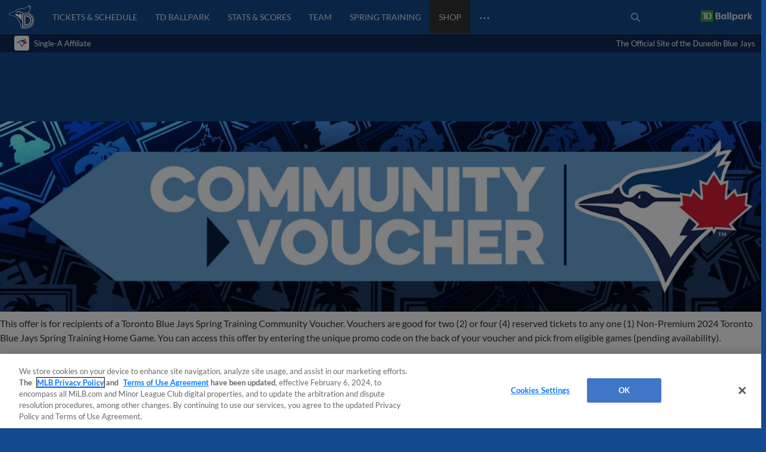

--- FILE ---
content_type: text/css
request_url: https://prod-aws.milbstatic.com/style/en/t424-global-properties-t424-background-skins-t424-base-palette.css
body_size: 1864
content:
.t424{background-color:#134a8e}.t424 .l-grid__col{background-color:#fff}.t424 .l-grid__content--box{background-color:#fff}.t424 .l-grid__content-title{font-size:1.19rem;color:#134a8e}@media (min-width:768px){.t424 .l-grid__content-title{font-size:1.275rem}}.t424 .l-grid__content-title--line::after{background-color:#134a8e}.t424 #bam-form .live-form .btn-primary{background-color:#112959;border-color:#0b1b3b;color:#fff;text-shadow:0 1px 0 #0b1b3b;transition:.2s}.t424 #bam-form .live-form .btn-primary:hover{background-color:#1d4799;border-color:#1d4799;color:#fff}.t424 #bam-form a{color:#134a8e;text-decoration:none}.t424 #bam-form a:hover{color:#2d6bb8}.t424 #bam-form a:active{color:#104a8e}.t424 .p-button__button--primary{background-color:#112959;border-color:#0b1b3b;color:#fff;text-shadow:0 1px 0 #0b1b3b}.t424 .p-button__button--primary:hover{background-color:#1d4799;border-color:#1d4799;color:#fff}.t424 .p-button__button--primary:disabled{background-color:rgba(17,41,89,.55);border-color:rgba(17,41,89,.5);color:rgba(255,255,255,.8);cursor:not-allowed}.t424 .p-content-heading--themed{background-color:#104a8e;border-left:solid .5rem #112959;padding-bottom:.5rem;padding-left:.5rem;padding-top:.5rem}.t424 .p-content-heading--themed .p-content-heading__text--themed{font-size:1.19rem;color:#fff;font-weight:400}@media (min-width:768px){.t424 .p-content-heading--themed .p-content-heading__text--themed{font-size:1.275rem}}.t424 .p-content-heading--themed .p-icon{color:#fff}.t424 .p-content-heading--themed.p-content-heading--center{border-right:.5rem solid #112959}.t424 .p-content-heading--lined::before{background-color:#ececec}.t424 .p-content-heading__text--lined,.t424 .p-content-heading__text--none{font-size:1.4161rem;color:#134a8e;font-weight:400}@media (min-width:768px){.t424 .p-content-heading__text--lined,.t424 .p-content-heading__text--none{font-size:1.625625rem}}.t424 .p-content-heading__text--lined{background-color:#fff}.t424 .p-embed-player .homepage-drawer-embed .video-preview-metadata__type,.t424 .p-embed-player .video-preview-metadata__type{background-color:#134a8e;color:#fff}.t424 .p-featured-content__tag{background-color:#134a8e;color:#fff}.t424 .p-follow__item--email{background-color:#112959}.t424 .p-follow__item--email .p-follow__link{color:#fff}.t424 .p-follow__item--email .p-follow__icon use{fill:#fff}.t424 .site-footer{background-color:#112959}.t424 .site-footer__frame{background-color:#112959}.t424 .site-footer__team-links{border-bottom:solid 1px #e2e2e2}.t424 .site-footer__team-link{color:#999}.t424 .site-footer__team-link:hover{color:#fff}.t424 .site-footer__team-link:active{color:#fff}.t424 .site-footer__legal-link{color:#999}.t424 .site-footer__legal-link:hover{color:#fff}.t424 .site-footer__legal-link:active{color:#fff}.t424 .site-footer__copyright-container{color:#d2d2d2}.t424 .header__league-team-url{color:#2d6bb8}.t424 .header__navigation{background-color:#104a8e;color:#fff}.t424 .header__navigation::before{background-color:#104a8e}.t424 .header__nav-item{color:#fff}.t424 .header__nav-item:hover{border-top:2px solid #112959;color:#333}.t424 .header__nav-item:hover .header__nav-item-link{color:#333}.t424 .header__nav-item-body a{color:#333}.t424 .header__nav-mobile{color:#333}.t424 .p-heading--themed{background-color:#104a8e;border-left:solid .5rem #112959;padding-bottom:.5rem;padding-left:.5rem;padding-top:.5rem}.t424 .p-heading--themed .p-heading__text--themed{color:#fff;font-weight:400}.t424 .p-heading--themed .p-heading__text--h1{font-size:1.685159rem}@media (min-width:768px){.t424 .p-heading--themed .p-heading__text--h1{font-size:2.07267187rem}}.t424 .p-heading--themed .p-heading__text--h2{font-size:1.4161rem}@media (min-width:768px){.t424 .p-heading--themed .p-heading__text--h2{font-size:1.625625rem}}.t424 .p-heading--themed .p-heading__text--h3{font-size:1.19rem}@media (min-width:768px){.t424 .p-heading--themed .p-heading__text--h3{font-size:1.275rem}}.t424 .p-heading--themed .p-icon{color:#fff}.t424 .p-heading--themed.p-heading--center{border-right:.5rem solid #112959}.t424 .p-heading--lined::before{background-color:#ececec}.t424 .p-heading__text--lined,.t424 .p-heading__text--none{color:#134a8e;font-weight:400}.t424 .p-heading__text--lined{background-color:#fff}.t424 .p-heading__text--h1{font-size:2.00533921rem}@media (min-width:768px){.t424 .p-heading__text--h1{font-size:2.64265664rem}}.t424 .p-heading__text--h2{font-size:1.685159rem}@media (min-width:768px){.t424 .p-heading__text--h2{font-size:2.07267187rem}}.t424 .p-heading__text--h3{font-size:1.4161rem}@media (min-width:768px){.t424 .p-heading__text--h3{font-size:1.625625rem}}.t424 .p-hero__title{font-size:1.685159rem}@media (min-width:768px){.t424 .p-hero__title{font-size:2.07267187rem}}.t424 .p-insider .l-grid__col{background-color:#fff}.t424 .mediawall__article-preview.l-grid__col,.t424 .mediawall__related-links-container.l-grid__col,.t424 .mediawall__score-container.l-grid__col{background-color:#fff}.t424 .mediawall__pagination-dot--active{background-color:#112959}.t424 .mediawall__pagination-dot:hover{background-color:#112959}.t424 .p-mig{background-color:#fff}.t424 .p-navbar--mini .p-navbar__nav-item--active,.t424 .p-navbar--mini .p-navbar__nav-item:hover,.t424 .p-navbar__nav-item--active,.t424 .p-navbar__nav-item:hover{border-color:#2d6bb8}@media (max-width:568px){.t424 .p-navbar--collapsible .p-navbar__nav-item{background-color:#fff;box-shadow:0 6px 5px 1px #e2e2e2}}.t424 .p-navbar--collapsible .p-navbar__nav-item--active,.t424 .p-navbar--collapsible .p-navbar__nav-item:hover{border-color:#2d6bb8}.t424 .p-navbar--collapsible .p-navbar__nav-item--active{box-shadow:none}.t424 .p-navbar-mini__nav-item--active{border-color:#2d6bb8}.t424 .p-upcoming-games h4{font-weight:400;color:#134a8e}.t424 .p-page-banner__title{font-size:2.00533921rem;font-weight:400}@media (min-width:768px){.t424 .p-page-banner__title{font-size:2.64265664rem}}.t424 .responsive-datatable th,.t424 .responsive-datatable__pinned th:first-child{background-color:#112959}.t424 .responsive-datatable th:first-child{border-right:3px solid #112959}.t424 .p-standings .g5-component--standings__mini-view .responsive-datatable thead{border-left-color:#112959;border-right-color:#112959}.t424 .responsive-datatable__scrollable tbody tr.tr--highlighted--persist.tr--highlighted{background-color:rgba(17,41,89,.1)}.t424 .p-scrim{background-color:rgba(16,74,142,.85);color:#fff}.t424 .p-sidekick__scrim{font-size:1.19rem}@media (min-width:768px){.t424 .p-sidekick__scrim{font-size:1.275rem}}.t424 .token-table th{background-color:#112959}.t424 .token-table tbody tr{background-color:#fff}.t424 .token-table tbody tr td{color:#333}.t424 .ticket-grid__heading{color:#134a8e}.t424 .container .grid-mode .date-cell.future.home.postseason,.t424 .container .grid-mode .date-cell.future.home.regular-season,.t424 .container .grid-mode .date-cell.present.home.postseason,.t424 .container .grid-mode .date-cell.present.home.regular-season{background-color:#104a8e}.t424 .container .grid-mode .date-cell.future.home .day-of-month-label,.t424 .container .grid-mode .date-cell.present.home .day-of-month-label{color:#fff}.t424 .container .grid-mode .date-cell.future.home .day-of-month-label.today,.t424 .container .grid-mode .date-cell.present.home .day-of-month-label.today{border-color:#fff}.t424 .container .footer-notes .legend .symbol-label-pair .symbol .color-block.home{background-color:#104a8e!important}.t424 .grid-calendar-abs-pos-container .date-popover.future.home.postseason,.t424 .grid-calendar-abs-pos-container .date-popover.future.home.regular-season,.t424 .grid-calendar-abs-pos-container .date-popover.present.home.postseason,.t424 .grid-calendar-abs-pos-container .date-popover.present.home.regular-season{background-color:#104a8e}.t424 .grid-calendar-abs-pos-container .date-popover.future.home .day-of-month-label,.t424 .grid-calendar-abs-pos-container .date-popover.present.home .day-of-month-label{color:#fff}.t424 .grid-calendar-abs-pos-container .date-popover.future.home .day-of-month-label.today,.t424 .grid-calendar-abs-pos-container .date-popover.present.home .day-of-month-label.today{border-color:#fff}.t424 .l-grid--three-column-homepage__col--left,.t424 .l-grid--three-column-homepage__col--right{background-color:transparent}.t424 .l-grid--three-column-homepage__col--left .l-grid__col,.t424 .l-grid--three-column-homepage__col--right .l-grid__col{background-color:transparent}.t424 .l-grid--three-column-homepage-index .p-wysiwyg a{font-weight:400}.t424 .article-navigation__item--highlighted,.t424 .article-navigation__item:hover{background-color:#112959}.t424 .article-navigation__item--highlighted .article-navigation__item__meta-headline,.t424 .article-navigation__item:hover .article-navigation__item__meta-headline{color:#fff}.t424 .l-grid--one-column .l-grid__col{background-color:#fff}.t424 .l-grid--two-column__col--right{background-color:transparent}.t424 .t-primary{background-color:#104a8e;color:#fff}.t424 .t-primary a{color:#ececec}.t424 .t-primary a:hover{color:#000}.t424 .t-primary .p-heading--1,.t424 .t-primary .p-heading--2,.t424 .t-primary .p-heading--3,.t424 .t-primary .p-heading--4,.t424 .t-primary .p-heading--5,.t424 .t-primary .p-heading--6,.t424 .t-primary .u-text-h1,.t424 .t-primary .u-text-h2,.t424 .t-primary .u-text-h3,.t424 .t-primary .u-text-h4,.t424 .t-primary .u-text-h5,.t424 .t-primary .u-text-h6,.t424 .t-primary .u-text-h7,.t424 .t-primary h1,.t424 .t-primary h2,.t424 .t-primary h3,.t424 .t-primary h4,.t424 .t-primary h5,.t424 .t-primary h6{color:#fff}.t424 .t-latest-news a,.t424 .t-secondary a{color:#134a8e}.t424 .t-latest-news a:hover,.t424 .t-secondary a:hover{color:#2d6bb8}.t424 .t-latest-news .p-heading--1,.t424 .t-latest-news .p-heading--2,.t424 .t-latest-news .p-heading--3,.t424 .t-latest-news .p-heading--4,.t424 .t-latest-news .p-heading--5,.t424 .t-latest-news .p-heading--6,.t424 .t-latest-news .u-text-h1,.t424 .t-latest-news .u-text-h2,.t424 .t-latest-news .u-text-h3,.t424 .t-latest-news .u-text-h4,.t424 .t-latest-news .u-text-h5,.t424 .t-latest-news .u-text-h6,.t424 .t-latest-news .u-text-h7,.t424 .t-latest-news h1,.t424 .t-latest-news h2,.t424 .t-latest-news h3,.t424 .t-latest-news h4,.t424 .t-latest-news h5,.t424 .t-latest-news h6,.t424 .t-secondary .p-heading--1,.t424 .t-secondary .p-heading--2,.t424 .t-secondary .p-heading--3,.t424 .t-secondary .p-heading--4,.t424 .t-secondary .p-heading--5,.t424 .t-secondary .p-heading--6,.t424 .t-secondary .u-text-h1,.t424 .t-secondary .u-text-h2,.t424 .t-secondary .u-text-h3,.t424 .t-secondary .u-text-h4,.t424 .t-secondary .u-text-h5,.t424 .t-secondary .u-text-h6,.t424 .t-secondary .u-text-h7,.t424 .t-secondary h1,.t424 .t-secondary h2,.t424 .t-secondary h3,.t424 .t-secondary h4,.t424 .t-secondary h5,.t424 .t-secondary h6{color:#134a8e}.t424 .club-bg-skin{background-position:top center;background-repeat:no-repeat}@media (min-width:1304px){.t424 .club-bg-skin--1{background-image:url(https://images.ctfassets.net/iiozhi00a8lc/nLKxxEjE29MQKSfGfyuaG/ad8463c9163c892da8a8087255490205/t424_dunedin_blue_jays_5-24-23.jpg)}}.t424 .container{background-color:#e2e2e2;border-color:#ececec}.t424 a{color:#134a8e;text-decoration:none}.t424 a:hover{color:#2d6bb8}.t424 a:active{color:#104a8e}

--- FILE ---
content_type: text/css; charset=utf-8
request_url: https://builds.mlbstatic.com/milb.com/sections/forge-pagebuilder/builds/266227265b71b79bc4bdef1252a8c8429a9bb986_1766082835/styles/index.css
body_size: 368
content:
.p-accordion__actual-checkbox{position:absolute;opacity:0}.p-accordion__actual-checkbox:checked+.p-accordion__title-icon-container .p-accordion__icon--expand{display:none}.p-accordion__actual-checkbox:checked+.p-accordion__title-icon-container .p-accordion__icon--contract{display:inline}.p-accordion__actual-checkbox:checked+.p-accordion__title-icon-container+.p-accordion__content-container{max-height:100%;margin-top:1rem}.p-accordion__actual-checkbox:focus+.p-accordion__title-icon-container .p-accordion__icon{outline:1px auto #80CCFF}.p-accordion__actual-checkbox:disabled+.p-accordion__title-icon-container .p-accordion__icon{display:none;visibility:hidden}.p-accordion__title-icon-container{cursor:pointer;position:relative;display:flex;flex-wrap:nowrap;margin-bottom:0}.p-accordion__icon{margin-right:.25rem;vertical-align:middle !important}.p-accordion__icon--contract{display:none}.p-accordion__content-container{max-height:0;transition:.3s;overflow:hidden}.p-accordion--icon-right .p-accordion__icon-container{order:2}.p-accordion--icon-right .p-accordion__title{order:1;flex-grow:1}.p-accordion--icon-left .p-accordion__icon-container{order:1}.p-accordion--icon-left .p-accordion__title{order:2;flex-grow:1}.container--forge .l-grid--gutters{margin:-0.5rem;padding-left:0;padding-right:0}.container--forge .l-grid--gutters .l-grid__col{padding:.5rem}@media (max-width:567px){.l-grid__col--xs-fifth{flex-basis:20%;max-width:20%}}@media (min-width:568px) and (max-width:767px){.l-grid__col--sm-12{flex-basis:100%;max-width:100%}.l-grid__col--sm-fifth{flex-basis:20%;max-width:20%}}@media (min-width:768px) and (max-width:1023px){.l-grid__col--md-12{flex-basis:100%;max-width:100%}.l-grid__col--md-fifth{flex-basis:20%;max-width:20%}}@media (max-width:1303px) and (min-width:1024px){.l-grid__col--lg-fifth{flex-basis:20%;max-width:20%}}@media (min-width:1304px){.l-grid__col--xl-fifth{flex-basis:20%;max-width:20%}}/*# sourceMappingURL=./builds/266227265b71b79bc4bdef1252a8c8429a9bb986_1766082835/styles/index.css.map */

--- FILE ---
content_type: image/svg+xml
request_url: https://www.mlbstatic.com/team-logos/424.svg
body_size: 1996
content:
<svg xmlns="http://www.w3.org/2000/svg" viewBox="0 0 77.76 72"><g data-name="Layer 2"><path d="M61.38 38.73a13.37 13.37 0 0 0-4-2.62 12.36 12.36 0 0 0-4.85-1H50v24.97h2.55a11.78 11.78 0 0 0 4.86-1 13.33 13.33 0 0 0 4-2.75 12.88 12.88 0 0 0 2.72-4 12.25 12.25 0 0 0 1-4.88 11.72 11.72 0 0 0-1-4.81 12.3 12.3 0 0 0-2.75-3.91z" fill="#134a8e"/><path d="M75.76 37.75a23.44 23.44 0 0 0-5.48-7.68 25.43 25.43 0 0 0-8-5c-.5-.2-1-.37-1.52-.54 2.28-1.52 3-5.12 3.46-7.34A24.06 24.06 0 0 1 67.58 9l-3.28.7h-.06c.46-.88 3.46-6.23 3.46-6.23S62.82 5 62.43 5.19A9.35 9.35 0 0 0 62.57 0l-2.94 3.42C54.55 9.31 42.19 10.94 34 12a49.51 49.51 0 0 0-7.54 1.31 13.52 13.52 0 0 0-7.15 5.16l-.78.33a6.73 6.73 0 0 0-3.16 2.65C6.95 22.9 2.08 24.45.5 26.2l-.1.13a1.85 1.85 0 0 0-.33 1.58 1.91 1.91 0 0 0 .83 1.77h.05c1.92 1.39 7.67 3.57 14.53 4.84a11.47 11.47 0 0 1 6.36 2.81C26.68 41.13 37.31 59 37.31 72h15.2a25.53 25.53 0 0 0 9.8-1.9 25.86 25.86 0 0 0 8-5.16 24.16 24.16 0 0 0 5.46-7.8 23.89 23.89 0 0 0 2-9.72 23.54 23.54 0 0 0-2.01-9.67zM27 14.86c5.42-1.78 26.38-1.67 33.89-10.39a10.38 10.38 0 0 1-.65 3.26 17.66 17.66 0 0 1 4.89-1.35 17.81 17.81 0 0 0-3.89 5.86A7.5 7.5 0 0 1 65 10.79c-2.73 2.64-1.8 11.21-5.82 12.87h-9.26c-5.44 0-7.08-.21-10.53-1-1.8-.44-4.45-1.48-6.94-2.25a23.89 23.89 0 0 1 5.31 0s-8.87-2.88-13.08-.08a3.09 3.09 0 0 0-1.24 1.21 3 3 0 0 0-.13 2.26c-1.69 0-3.13-1.89-3-3.87A11.91 11.91 0 0 1 27 14.86zm47.25 41.62a22.5 22.5 0 0 1-5.08 7.27 24.25 24.25 0 0 1-7.5 4.83 23.89 23.89 0 0 1-9.16 1.77H39c-.85-15-11-30.28-16.13-34.23A13.09 13.09 0 0 0 15.78 33C9 31.72 3.53 29.59 1.9 28.42c-.37-.3-.28-.43.06-.43 3.49 0 10.49.26 17.27.93-.86 2.47 2 3.92 4.9 5.33C30.92 37.57 36.37 45.9 39 50.41V31a5.13 5.13 0 0 0-.61-2.33 3.3 3.3 0 0 0-.78-.85L36 26.55h-.62c-2.67.06-3.18 2.8-6 2.8s-3.38-2.76-6.07-2.8h-.43a3 3 0 0 0-2.63 1c-5.21-.11-11.37-.15-18.11 0-.31 0-.7 0-.46-.34.92-1 4.42-2.65 14.64-4.34a5.6 5.6 0 0 1 2.83-2.64c.23 2 1.36 4.44 4.24 4.59 2.61-.1 3.14-2.8 6-2.8s3.37 2.78 6.08 2.81h17.04a24.85 24.85 0 0 1 9.15 1.69 23.83 23.83 0 0 1 7.5 4.67 21.81 21.81 0 0 1 7 16.15 22.26 22.26 0 0 1-1.91 9.14z" fill="#fff"/><path d="M23.32 23.74a3 3 0 0 1 .13-2.26 3.09 3.09 0 0 1 1.24-1.21c4.21-2.79 13.08.08 13.08.08a23.89 23.89 0 0 0-5.31 0c2.48.77 5.14 1.82 6.94 2.25 3.45.84 5.08 1 10.53 1h9.27c4-1.6 3.07-10.17 5.8-12.81a7.5 7.5 0 0 0-3.84 1.45 17.81 17.81 0 0 1 3.89-5.86 17.66 17.66 0 0 0-4.85 1.35 10.38 10.38 0 0 0 .65-3.26C53.34 13.19 32.39 13.08 27 14.86a11.91 11.91 0 0 0-6.65 5c-.16 2 1.28 3.88 2.97 3.88zm23.1 39.83h3.27l-.01-.01h-3.26v.01z" fill="#134a8e"/><path d="M74.25 38.42a21.77 21.77 0 0 0-5.09-7.15 23.83 23.83 0 0 0-7.5-4.67 24.85 24.85 0 0 0-9.15-1.69H35.45c-2.71 0-3.21-2.81-6.08-2.81s-3.36 2.7-6 2.8c-2.88-.15-4-2.56-4.24-4.59a5.6 5.6 0 0 0-2.83 2.64C6.11 24.64 2.61 26.27 1.69 27.29c-.24.34.15.35.46.34 6.74-.17 12.9-.14 18.11 0a3 3 0 0 1 2.63-1h.43c2.7 0 3.2 2.81 6.06 2.81s3.36-2.74 6-2.8H36l1.55 1.22a3.3 3.3 0 0 1 .78.85A5.13 5.13 0 0 1 39 31v19.41c-2.59-4.51-8-12.84-14.83-16.17-2.88-1.41-5.77-2.86-4.9-5.33C12.45 28.24 5.45 28 2 28c-.34 0-.43.13-.06.43C3.53 29.59 9 31.72 15.78 33a13.09 13.09 0 0 1 7.06 3.12c5.08 4 15.28 19.23 16.13 34.23h13.54a23.89 23.89 0 0 0 9.16-1.77 24.25 24.25 0 0 0 7.5-4.83 22.5 22.5 0 0 0 5.08-7.27 22.26 22.26 0 0 0 1.86-9.05 21.87 21.87 0 0 0-1.86-9.01zM28.2 25.16h-.87a2.06 2.06 0 0 1 .91-1.69 4.35 4.35 0 0 0-.04 1.69zm44.58 30.67a21 21 0 0 1-4.72 6.75 22.67 22.67 0 0 1-7 4.51 22.28 22.28 0 0 1-8.55 1.65H40.57V30.91a6.67 6.67 0 0 0-.84-3.12 4.85 4.85 0 0 0-1.15-1.27h13.93a23.21 23.21 0 0 1 8.56 1.58 22.21 22.21 0 0 1 7 4.36 20.2 20.2 0 0 1 6.44 15 20.65 20.65 0 0 1-1.73 8.37z" fill="#00285e"/><path d="M59.61 30.82q.82.34 1.59.75c-.53-.28-1.07-.54-1.63-.77a18.44 18.44 0 0 0-7.18-1.42 18.44 18.44 0 0 1 7.22 1.44z" fill="#134a8e"/><path d="M72.78 39.07a20.19 20.19 0 0 0-4.72-6.62 22.21 22.21 0 0 0-7-4.36 23.21 23.21 0 0 0-8.56-1.58H38.58a4.85 4.85 0 0 1 1.15 1.27 6.67 6.67 0 0 1 .84 3.12v37.85h11.94a22.28 22.28 0 0 0 8.55-1.65 22.67 22.67 0 0 0 7-4.51 21 21 0 0 0 4.72-6.75 20.65 20.65 0 0 0 1.72-8.4 20.3 20.3 0 0 0-1.72-8.37zM71 47.46a17.52 17.52 0 0 1-1.47 7.13 18.88 18.88 0 0 1-4 5.81 19.25 19.25 0 0 1-5.89 4 17.91 17.91 0 0 1-7.18 1.46h-8.39V29.41h8.3a18.44 18.44 0 0 1 7.18 1.42c.56.24 1.1.49 1.63.77a18.86 18.86 0 0 1 4.26 3.06 18 18 0 0 1 4 5.73A17.4 17.4 0 0 1 71 47.45z" fill="#fff"/><path d="M63.81 36.3a16.93 16.93 0 0 0-5.18-3.36 16 16 0 0 0-6.21-1.23h-6v31.85h6.41A15.1 15.1 0 0 0 59 62.28a15.93 15.93 0 0 0 5-3.49 17.05 17.05 0 0 0 3.39-5.12 15.6 15.6 0 0 0 1.25-6.21 14.77 14.77 0 0 0-1.3-6.14 16 16 0 0 0-3.53-5.02zm.3 16a12.88 12.88 0 0 1-2.72 4 13.33 13.33 0 0 1-4 2.75 11.78 11.78 0 0 1-4.86 1H50V35.17h2.55a12.36 12.36 0 0 1 4.85 1 13.37 13.37 0 0 1 4 2.62 12.3 12.3 0 0 1 2.73 3.88 11.72 11.72 0 0 1 1 4.81 12.25 12.25 0 0 1-1.02 4.82z" fill="#fff"/><path d="M65.5 34.64a18.86 18.86 0 0 0-4.26-3.06q-.77-.41-1.59-.75a18.44 18.44 0 0 0-7.18-1.42h-8.3v36.45h8.3a17.91 17.91 0 0 0 7.18-1.46 19.25 19.25 0 0 0 5.89-4 18.88 18.88 0 0 0 4-5.81A17.52 17.52 0 0 0 71 47.46a17.4 17.4 0 0 0-1.47-7.08 18 18 0 0 0-4.03-5.74zm1.9 19a17.05 17.05 0 0 1-3.4 5.15 15.93 15.93 0 0 1-5 3.49 15.1 15.1 0 0 1-6.15 1.28h-6.43V31.71h6a16 16 0 0 1 6.21 1.23 16.93 16.93 0 0 1 5.18 3.36 16 16 0 0 1 3.54 5 14.77 14.77 0 0 1 1.3 6.14 15.6 15.6 0 0 1-1.25 6.23z" fill="#134a8e"/><path d="M27.32 25.16h.87a4.35 4.35 0 0 1 0-1.69 2.06 2.06 0 0 0-.87 1.69z" fill="#fff"/><path fill="#00285e" d="M72.81 69.56h-.01l-.52-1.46h-.79v2.24h.45v-1.78h.01l.63 1.78h.45l.65-1.78h.01v1.78h.45V68.1h-.78l-.55 1.46zm-3.55-1.06h.68v1.84h.46V68.5h.68v-.4h-1.82v.4z"/></g></svg>

--- FILE ---
content_type: image/svg+xml
request_url: https://images.ctfassets.net/iiozhi00a8lc/4rTkhdq6zT2hL84ANIWU8M/f8596afb5e8d977b6fbefc36faa1057a/TDBallpark_WhiteText.svg
body_size: 1009
content:
<svg xmlns="http://www.w3.org/2000/svg" viewBox="0 0 545.256 213.721"><g fill="none"><path d="M0 53.43v106.861M223.758 160.291V53.43M0 160.291v53.43h223.758v-53.43M52.827 0v213.721M223.758 160.291H0M223.758 53.43V0H0v53.43M170.931 0v213.721M223.758 53.43H0"/></g><path d="M52.827 53.429v106.863H170.93V53.429H52.827zm76.694 83.741h-27.536V87.031h13.835v41.278h13.296c9.2 0 13.014-6.446 13.014-22.985 0-16.681-4.368-21.506-13.716-21.506H98.141v53.352H84.42V83.818H64.37v-8.88h68.338c16.508 0 24.339 8.595 24.339 30.249 0 28.484-11.73 31.983-27.526 31.983z" fill="#3dae2b"/><path d="M132.708 74.938H64.369v8.88h20.05v53.352H98.14V83.818h30.273c9.348 0 13.716 4.825 13.716 21.506 0 16.539-3.814 22.985-13.014 22.985h-13.296V87.031h-13.835v50.138h27.536c15.796 0 27.526-3.498 27.526-31.983.001-21.653-7.831-30.248-24.338-30.248z" fill="#fff"/><g fill="#fff"><path d="M194.242 73.911h25.018c13.888 0 21.101 5.698 21.101 16.561v.356c0 6.677-3.204 11.573-10.327 13.621 8.279 1.692 12.732 6.411 12.732 15.046v.356c0 11.575-7.746 17.717-22.349 17.717h-26.174V73.911zm22.703 26.176c7.034 0 9.615-2.492 9.615-8.19v-.356c0-5.431-2.938-7.746-9.704-7.746h-8.546v16.292h8.635zm1.246 27.511c7.123 0 10.327-3.204 10.327-8.992v-.356c0-5.877-3.204-8.904-11.04-8.904h-9.169v18.253h9.882zM248.56 114.956v-.713c0-15.313 9.171-24.307 20.121-24.307 7.123 0 11.486 3.206 14.157 7.836v-6.767h12.819v46.564h-12.819v-7.567c-2.494 4.629-8.013 8.546-14.513 8.546-10.594 0-19.765-8.102-19.765-23.592zm34.635-.446v-.713c0-9.438-4.186-13.978-10.684-13.978-6.679 0-10.863 4.896-10.863 14.157v.713c0 9.259 4.452 13.888 10.417 13.888 6.321 0 11.13-4.629 11.13-14.067zM306.974 71.863h12.821v65.706h-12.821V71.863zM331.462 71.863h12.821v65.706h-12.821V71.863zM355.594 91.005h12.821v7.3c2.671-4.54 8.102-8.369 14.957-8.369 11.396 0 20.301 8.459 20.301 23.861v.713c0 15.403-8.725 24.038-20.301 24.038-7.3 0-12.465-3.471-14.957-8.102v21.636h-12.821V91.005zm34.991 23.595v-.713c0-9.438-4.631-14.067-11.13-14.067-6.767 0-11.396 4.719-11.396 14.067v.713c0 9.348 4.452 13.978 11.486 13.978 7.121-.001 11.04-4.986 11.04-13.978zM409.2 114.956v-.713c0-15.313 9.171-24.307 20.122-24.307 7.123 0 11.486 3.206 14.157 7.836v-6.767h12.819v46.564h-12.819v-7.567c-2.494 4.629-8.013 8.546-14.513 8.546-10.595 0-19.766-8.102-19.766-23.592zm34.634-.446v-.713c0-9.438-4.186-13.978-10.684-13.978-6.679 0-10.863 4.896-10.863 14.157v.713c0 9.259 4.452 13.888 10.417 13.888 6.322 0 11.13-4.629 11.13-14.067zM466.814 91.005h12.821v8.904c2.938-6.323 7.567-9.527 15.136-9.617v12.019c-9.527-.088-15.136 2.94-15.136 11.932v23.326h-12.821V91.005zM515.163 115.489v22.08h-12.821V71.863h12.821v38.997l15.046-19.855h13.711l-17.005 21.19 18.34 25.374h-14.601l-15.491-22.08z"/></g></svg>

--- FILE ---
content_type: text/plain
request_url: https://www.google-analytics.com/j/collect?v=1&_v=j102&a=111484743&t=pageview&_s=1&dl=https%3A%2F%2Fwww.milb.com%2Fdunedin%2Ftickets%2Fcommunityvouchers&ul=en-us%40posix&dt=dunedin-blue-jays%20%7C%20Blue%20Jays&sr=1280x720&vp=1280x720&_u=aEBAAEABEAAAACAAI~&jid=1205108028&gjid=1562526776&cid=1916029702.1768528871&tid=UA-137226150-1&_gid=1463362314.1768528871&_r=1&_slc=1&gtm=45He61e1n81NFWGDWCv78619668za200zd78619668&gcs=G111&gcd=13t3t3t3t5l1&dma=0&tag_exp=103116026~103200004~104527907~104528500~104684208~104684211~105391252~115495938~115616986~115938466~115938468~117041588&z=1474993993
body_size: -449
content:
2,cG-HV3LQ8D50L

--- FILE ---
content_type: application/javascript
request_url: https://prod-satisfilabs-resources-gcs.satis.fi/ClientAssets/PopupConfigs/PopupConfig-7507.js?v=bd806760-e677-47a9-b558-607d4d05f879
body_size: 1396
content:
popupConfig={ 
                                                'desktopLabel': `Have a Question?`,
                                                'desktopPrompt': ``,
                                                'desktopAutoOpen': 0,
                                                'labelDesktopImage': ``,
                                                'desktopPromptTime': 0,
                                                'mobileLabel': `Questions?`,
                                                'mobilePrompt': ``,
                                                'mobileAutoOpen': 0,
                                                'labelMobileImage': ``,
                                                'mobilePromptTime': 0,
                                                'customCss': `button.satisfi_chat-button {     z-index: 1000!important;     }`,
                                                'popUpButtonThemeUrl': 'popuptheme-3529.css?v=774bf5eb-c009-433a-8b73-fb71d645adb6' ,
                                                'themeId': 3529,
                                                'chatPopupButtonDesktopHide': false,
                                                'chatPopupButtonMobileHide': false,
                                                'desktopAutoOpenInterval': 0, 
                                                'desktopPromptIntervalTime': 0,
                                                'mobileAutoOpenInterval': 0,
                                                'mobilePromptIntervalTime': 0                                               
                                            }; 

--- FILE ---
content_type: application/x-javascript;charset=utf-8
request_url: https://ans.milb.com/id?d_visid_ver=3.0.0&d_fieldgroup=A&mcorgid=A65F776A5245B01B0A490D44%40AdobeOrg&mid=09111609082904726941096657023326645604&ts=1768528865845
body_size: -42
content:
{"mid":"09111609082904726941096657023326645604"}

--- FILE ---
content_type: application/javascript; charset=utf-8
request_url: https://builds.mlbstatic.com/milb.com/builds/site-core/1766082904535/scripts/patterns/ad/ad.js
body_size: 658
content:
!function(e,t){if("object"==typeof exports&&"object"==typeof module)module.exports=t();else if("function"==typeof define&&define.amd)define([],t);else{var n=t();for(var r in n)("object"==typeof exports?exports:e)[r]=n[r]}}(window,(function(){return function(e){function t(t){for(var r,u,f=t[0],a=t[1],c=t[2],p=0,s=[];p<f.length;p++)u=f[p],Object.prototype.hasOwnProperty.call(o,u)&&o[u]&&s.push(o[u][0]),o[u]=0;for(r in a)Object.prototype.hasOwnProperty.call(a,r)&&(e[r]=a[r]);for(l&&l(t);s.length;)s.shift()();return i.push.apply(i,c||[]),n()}function n(){for(var e,t=0;t<i.length;t++){for(var n=i[t],r=!0,f=1;f<n.length;f++){var a=n[f];0!==o[a]&&(r=!1)}r&&(i.splice(t--,1),e=u(u.s=n[0]))}return e}var r={},o={1:0},i=[];function u(t){if(r[t])return r[t].exports;var n=r[t]={i:t,l:!1,exports:{}};return e[t].call(n.exports,n,n.exports,u),n.l=!0,n.exports}u.m=e,u.c=r,u.d=function(e,t,n){u.o(e,t)||Object.defineProperty(e,t,{enumerable:!0,get:n})},u.r=function(e){"undefined"!=typeof Symbol&&Symbol.toStringTag&&Object.defineProperty(e,Symbol.toStringTag,{value:"Module"}),Object.defineProperty(e,"__esModule",{value:!0})},u.t=function(e,t){if(1&t&&(e=u(e)),8&t)return e;if(4&t&&"object"==typeof e&&e&&e.__esModule)return e;var n=Object.create(null);if(u.r(n),Object.defineProperty(n,"default",{enumerable:!0,value:e}),2&t&&"string"!=typeof e)for(var r in e)u.d(n,r,function(t){return e[t]}.bind(null,r));return n},u.n=function(e){var t=e&&e.__esModule?function(){return e.default}:function(){return e};return u.d(t,"a",t),t},u.o=function(e,t){return Object.prototype.hasOwnProperty.call(e,t)},u.p="";var f=window.webpackJsonp=window.webpackJsonp||[],a=f.push.bind(f);f.push=t,f=f.slice();for(var c=0;c<f.length;c++)t(f[c]);var l=a;return i.push([407,0]),n()}({407:function(e,t,n){"use strict";(function(r){var o;void 0===(o=function(e,t,o){var i="/"+n(23).page_section;r(".p-ad").each((function(){var e=r(this).data("adunit");return!e||(i=e,!1)})),window.milbDoubleclick.init({adUnitHierarchy2:i})}.call(t,n,t,e))||(e.exports=o)}).call(this,n(2))}})}));
//# sourceMappingURL=ad.js.map